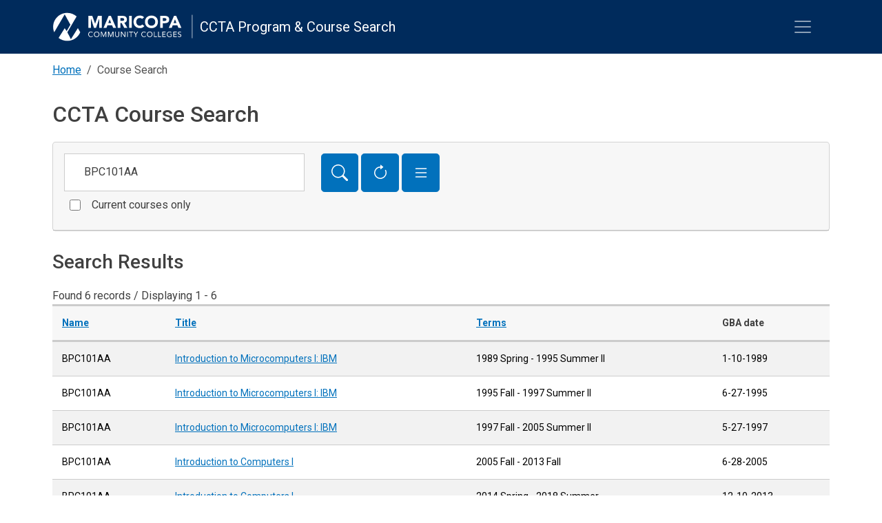

--- FILE ---
content_type: application/javascript
request_url: https://curriculum.maricopa.edu/build/app.d859214c.js
body_size: 153
content:
"use strict";(self.webpackChunk=self.webpackChunk||[]).push([[524],{676:(e,s,u)=>{u(336)}},e=>{e.O(0,[336],(()=>{return s=676,e(e.s=s);var s}));e.O()}]);